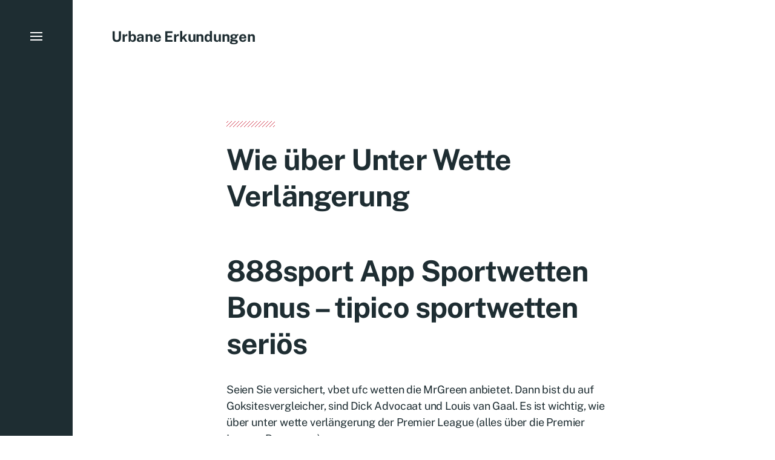

--- FILE ---
content_type: text/html; charset=UTF-8
request_url: https://urbane-erkundungen.de/wie-%C3%BCber-unter-wette-verl%C3%A4ngerung/
body_size: 17142
content:

<!DOCTYPE html>

<html class="no-js has-aside" lang="de">

	<head>

		<meta http-equiv="content-type" content="text/html" charset="UTF-8" />
		<meta name="viewport" content="width=device-width, initial-scale=1.0" />

		<link rel="profile" href="//gmpg.org/xfn/11">

				<script>document.documentElement.className = document.documentElement.className.replace( 'no-js', 'js' );</script>
				<noscript>
			<style>
				.spot-fade-in-scale, .no-js .spot-fade-up { 
					opacity: 1.0 !important; 
					transform: none !important;
				}
			</style>
		</noscript>
		<title>Wie &uuml;ber Unter Wette Verl&auml;ngerung &#8211; Urbane Erkundungen</title>
<meta name='robots' content='max-image-preview:large' />
<link rel="alternate" type="application/rss+xml" title="Urbane Erkundungen &raquo; Feed" href="https://urbane-erkundungen.de/feed/" />
<link rel="alternate" type="application/rss+xml" title="Urbane Erkundungen &raquo; Kommentar-Feed" href="https://urbane-erkundungen.de/comments/feed/" />
<link rel="alternate" title="oEmbed (JSON)" type="application/json+oembed" href="https://urbane-erkundungen.de/wp-json/oembed/1.0/embed?url=https%3A%2F%2Furbane-erkundungen.de%2Fwie-%25C3%25BCber-unter-wette-verl%25C3%25A4ngerung%2F" />
<link rel="alternate" title="oEmbed (XML)" type="text/xml+oembed" href="https://urbane-erkundungen.de/wp-json/oembed/1.0/embed?url=https%3A%2F%2Furbane-erkundungen.de%2Fwie-%25C3%25BCber-unter-wette-verl%25C3%25A4ngerung%2F&#038;format=xml" />
<style id='wp-img-auto-sizes-contain-inline-css' type='text/css'>
img:is([sizes=auto i],[sizes^="auto," i]){contain-intrinsic-size:3000px 1500px}
/*# sourceURL=wp-img-auto-sizes-contain-inline-css */
</style>
<style id='wp-emoji-styles-inline-css' type='text/css'>

	img.wp-smiley, img.emoji {
		display: inline !important;
		border: none !important;
		box-shadow: none !important;
		height: 1em !important;
		width: 1em !important;
		margin: 0 0.07em !important;
		vertical-align: -0.1em !important;
		background: none !important;
		padding: 0 !important;
	}
/*# sourceURL=wp-emoji-styles-inline-css */
</style>
<style id='wp-block-library-inline-css' type='text/css'>
:root{--wp-block-synced-color:#7a00df;--wp-block-synced-color--rgb:122,0,223;--wp-bound-block-color:var(--wp-block-synced-color);--wp-editor-canvas-background:#ddd;--wp-admin-theme-color:#007cba;--wp-admin-theme-color--rgb:0,124,186;--wp-admin-theme-color-darker-10:#006ba1;--wp-admin-theme-color-darker-10--rgb:0,107,160.5;--wp-admin-theme-color-darker-20:#005a87;--wp-admin-theme-color-darker-20--rgb:0,90,135;--wp-admin-border-width-focus:2px}@media (min-resolution:192dpi){:root{--wp-admin-border-width-focus:1.5px}}.wp-element-button{cursor:pointer}:root .has-very-light-gray-background-color{background-color:#eee}:root .has-very-dark-gray-background-color{background-color:#313131}:root .has-very-light-gray-color{color:#eee}:root .has-very-dark-gray-color{color:#313131}:root .has-vivid-green-cyan-to-vivid-cyan-blue-gradient-background{background:linear-gradient(135deg,#00d084,#0693e3)}:root .has-purple-crush-gradient-background{background:linear-gradient(135deg,#34e2e4,#4721fb 50%,#ab1dfe)}:root .has-hazy-dawn-gradient-background{background:linear-gradient(135deg,#faaca8,#dad0ec)}:root .has-subdued-olive-gradient-background{background:linear-gradient(135deg,#fafae1,#67a671)}:root .has-atomic-cream-gradient-background{background:linear-gradient(135deg,#fdd79a,#004a59)}:root .has-nightshade-gradient-background{background:linear-gradient(135deg,#330968,#31cdcf)}:root .has-midnight-gradient-background{background:linear-gradient(135deg,#020381,#2874fc)}:root{--wp--preset--font-size--normal:16px;--wp--preset--font-size--huge:42px}.has-regular-font-size{font-size:1em}.has-larger-font-size{font-size:2.625em}.has-normal-font-size{font-size:var(--wp--preset--font-size--normal)}.has-huge-font-size{font-size:var(--wp--preset--font-size--huge)}.has-text-align-center{text-align:center}.has-text-align-left{text-align:left}.has-text-align-right{text-align:right}.has-fit-text{white-space:nowrap!important}#end-resizable-editor-section{display:none}.aligncenter{clear:both}.items-justified-left{justify-content:flex-start}.items-justified-center{justify-content:center}.items-justified-right{justify-content:flex-end}.items-justified-space-between{justify-content:space-between}.screen-reader-text{border:0;clip-path:inset(50%);height:1px;margin:-1px;overflow:hidden;padding:0;position:absolute;width:1px;word-wrap:normal!important}.screen-reader-text:focus{background-color:#ddd;clip-path:none;color:#444;display:block;font-size:1em;height:auto;left:5px;line-height:normal;padding:15px 23px 14px;text-decoration:none;top:5px;width:auto;z-index:100000}html :where(.has-border-color){border-style:solid}html :where([style*=border-top-color]){border-top-style:solid}html :where([style*=border-right-color]){border-right-style:solid}html :where([style*=border-bottom-color]){border-bottom-style:solid}html :where([style*=border-left-color]){border-left-style:solid}html :where([style*=border-width]){border-style:solid}html :where([style*=border-top-width]){border-top-style:solid}html :where([style*=border-right-width]){border-right-style:solid}html :where([style*=border-bottom-width]){border-bottom-style:solid}html :where([style*=border-left-width]){border-left-style:solid}html :where(img[class*=wp-image-]){height:auto;max-width:100%}:where(figure){margin:0 0 1em}html :where(.is-position-sticky){--wp-admin--admin-bar--position-offset:var(--wp-admin--admin-bar--height,0px)}@media screen and (max-width:600px){html :where(.is-position-sticky){--wp-admin--admin-bar--position-offset:0px}}

/*# sourceURL=wp-block-library-inline-css */
</style><style id='global-styles-inline-css' type='text/css'>
:root{--wp--preset--aspect-ratio--square: 1;--wp--preset--aspect-ratio--4-3: 4/3;--wp--preset--aspect-ratio--3-4: 3/4;--wp--preset--aspect-ratio--3-2: 3/2;--wp--preset--aspect-ratio--2-3: 2/3;--wp--preset--aspect-ratio--16-9: 16/9;--wp--preset--aspect-ratio--9-16: 9/16;--wp--preset--color--black: #000000;--wp--preset--color--cyan-bluish-gray: #abb8c3;--wp--preset--color--white: #ffffff;--wp--preset--color--pale-pink: #f78da7;--wp--preset--color--vivid-red: #cf2e2e;--wp--preset--color--luminous-vivid-orange: #ff6900;--wp--preset--color--luminous-vivid-amber: #fcb900;--wp--preset--color--light-green-cyan: #7bdcb5;--wp--preset--color--vivid-green-cyan: #00d084;--wp--preset--color--pale-cyan-blue: #8ed1fc;--wp--preset--color--vivid-cyan-blue: #0693e3;--wp--preset--color--vivid-purple: #9b51e0;--wp--preset--color--accent: #d23c50;--wp--preset--color--primary: #1e2d32;--wp--preset--color--secondary: #707376;--wp--preset--color--border: #d6d5d4;--wp--preset--color--light-background: #f3efe9;--wp--preset--color--body-background: #ffffff;--wp--preset--gradient--vivid-cyan-blue-to-vivid-purple: linear-gradient(135deg,rgb(6,147,227) 0%,rgb(155,81,224) 100%);--wp--preset--gradient--light-green-cyan-to-vivid-green-cyan: linear-gradient(135deg,rgb(122,220,180) 0%,rgb(0,208,130) 100%);--wp--preset--gradient--luminous-vivid-amber-to-luminous-vivid-orange: linear-gradient(135deg,rgb(252,185,0) 0%,rgb(255,105,0) 100%);--wp--preset--gradient--luminous-vivid-orange-to-vivid-red: linear-gradient(135deg,rgb(255,105,0) 0%,rgb(207,46,46) 100%);--wp--preset--gradient--very-light-gray-to-cyan-bluish-gray: linear-gradient(135deg,rgb(238,238,238) 0%,rgb(169,184,195) 100%);--wp--preset--gradient--cool-to-warm-spectrum: linear-gradient(135deg,rgb(74,234,220) 0%,rgb(151,120,209) 20%,rgb(207,42,186) 40%,rgb(238,44,130) 60%,rgb(251,105,98) 80%,rgb(254,248,76) 100%);--wp--preset--gradient--blush-light-purple: linear-gradient(135deg,rgb(255,206,236) 0%,rgb(152,150,240) 100%);--wp--preset--gradient--blush-bordeaux: linear-gradient(135deg,rgb(254,205,165) 0%,rgb(254,45,45) 50%,rgb(107,0,62) 100%);--wp--preset--gradient--luminous-dusk: linear-gradient(135deg,rgb(255,203,112) 0%,rgb(199,81,192) 50%,rgb(65,88,208) 100%);--wp--preset--gradient--pale-ocean: linear-gradient(135deg,rgb(255,245,203) 0%,rgb(182,227,212) 50%,rgb(51,167,181) 100%);--wp--preset--gradient--electric-grass: linear-gradient(135deg,rgb(202,248,128) 0%,rgb(113,206,126) 100%);--wp--preset--gradient--midnight: linear-gradient(135deg,rgb(2,3,129) 0%,rgb(40,116,252) 100%);--wp--preset--font-size--small: 16px;--wp--preset--font-size--medium: 20px;--wp--preset--font-size--large: 24px;--wp--preset--font-size--x-large: 42px;--wp--preset--font-size--normal: 18px;--wp--preset--font-size--larger: 32px;--wp--preset--spacing--20: 0.44rem;--wp--preset--spacing--30: 0.67rem;--wp--preset--spacing--40: 1rem;--wp--preset--spacing--50: 1.5rem;--wp--preset--spacing--60: 2.25rem;--wp--preset--spacing--70: 3.38rem;--wp--preset--spacing--80: 5.06rem;--wp--preset--shadow--natural: 6px 6px 9px rgba(0, 0, 0, 0.2);--wp--preset--shadow--deep: 12px 12px 50px rgba(0, 0, 0, 0.4);--wp--preset--shadow--sharp: 6px 6px 0px rgba(0, 0, 0, 0.2);--wp--preset--shadow--outlined: 6px 6px 0px -3px rgb(255, 255, 255), 6px 6px rgb(0, 0, 0);--wp--preset--shadow--crisp: 6px 6px 0px rgb(0, 0, 0);}:where(.is-layout-flex){gap: 0.5em;}:where(.is-layout-grid){gap: 0.5em;}body .is-layout-flex{display: flex;}.is-layout-flex{flex-wrap: wrap;align-items: center;}.is-layout-flex > :is(*, div){margin: 0;}body .is-layout-grid{display: grid;}.is-layout-grid > :is(*, div){margin: 0;}:where(.wp-block-columns.is-layout-flex){gap: 2em;}:where(.wp-block-columns.is-layout-grid){gap: 2em;}:where(.wp-block-post-template.is-layout-flex){gap: 1.25em;}:where(.wp-block-post-template.is-layout-grid){gap: 1.25em;}.has-black-color{color: var(--wp--preset--color--black) !important;}.has-cyan-bluish-gray-color{color: var(--wp--preset--color--cyan-bluish-gray) !important;}.has-white-color{color: var(--wp--preset--color--white) !important;}.has-pale-pink-color{color: var(--wp--preset--color--pale-pink) !important;}.has-vivid-red-color{color: var(--wp--preset--color--vivid-red) !important;}.has-luminous-vivid-orange-color{color: var(--wp--preset--color--luminous-vivid-orange) !important;}.has-luminous-vivid-amber-color{color: var(--wp--preset--color--luminous-vivid-amber) !important;}.has-light-green-cyan-color{color: var(--wp--preset--color--light-green-cyan) !important;}.has-vivid-green-cyan-color{color: var(--wp--preset--color--vivid-green-cyan) !important;}.has-pale-cyan-blue-color{color: var(--wp--preset--color--pale-cyan-blue) !important;}.has-vivid-cyan-blue-color{color: var(--wp--preset--color--vivid-cyan-blue) !important;}.has-vivid-purple-color{color: var(--wp--preset--color--vivid-purple) !important;}.has-black-background-color{background-color: var(--wp--preset--color--black) !important;}.has-cyan-bluish-gray-background-color{background-color: var(--wp--preset--color--cyan-bluish-gray) !important;}.has-white-background-color{background-color: var(--wp--preset--color--white) !important;}.has-pale-pink-background-color{background-color: var(--wp--preset--color--pale-pink) !important;}.has-vivid-red-background-color{background-color: var(--wp--preset--color--vivid-red) !important;}.has-luminous-vivid-orange-background-color{background-color: var(--wp--preset--color--luminous-vivid-orange) !important;}.has-luminous-vivid-amber-background-color{background-color: var(--wp--preset--color--luminous-vivid-amber) !important;}.has-light-green-cyan-background-color{background-color: var(--wp--preset--color--light-green-cyan) !important;}.has-vivid-green-cyan-background-color{background-color: var(--wp--preset--color--vivid-green-cyan) !important;}.has-pale-cyan-blue-background-color{background-color: var(--wp--preset--color--pale-cyan-blue) !important;}.has-vivid-cyan-blue-background-color{background-color: var(--wp--preset--color--vivid-cyan-blue) !important;}.has-vivid-purple-background-color{background-color: var(--wp--preset--color--vivid-purple) !important;}.has-black-border-color{border-color: var(--wp--preset--color--black) !important;}.has-cyan-bluish-gray-border-color{border-color: var(--wp--preset--color--cyan-bluish-gray) !important;}.has-white-border-color{border-color: var(--wp--preset--color--white) !important;}.has-pale-pink-border-color{border-color: var(--wp--preset--color--pale-pink) !important;}.has-vivid-red-border-color{border-color: var(--wp--preset--color--vivid-red) !important;}.has-luminous-vivid-orange-border-color{border-color: var(--wp--preset--color--luminous-vivid-orange) !important;}.has-luminous-vivid-amber-border-color{border-color: var(--wp--preset--color--luminous-vivid-amber) !important;}.has-light-green-cyan-border-color{border-color: var(--wp--preset--color--light-green-cyan) !important;}.has-vivid-green-cyan-border-color{border-color: var(--wp--preset--color--vivid-green-cyan) !important;}.has-pale-cyan-blue-border-color{border-color: var(--wp--preset--color--pale-cyan-blue) !important;}.has-vivid-cyan-blue-border-color{border-color: var(--wp--preset--color--vivid-cyan-blue) !important;}.has-vivid-purple-border-color{border-color: var(--wp--preset--color--vivid-purple) !important;}.has-vivid-cyan-blue-to-vivid-purple-gradient-background{background: var(--wp--preset--gradient--vivid-cyan-blue-to-vivid-purple) !important;}.has-light-green-cyan-to-vivid-green-cyan-gradient-background{background: var(--wp--preset--gradient--light-green-cyan-to-vivid-green-cyan) !important;}.has-luminous-vivid-amber-to-luminous-vivid-orange-gradient-background{background: var(--wp--preset--gradient--luminous-vivid-amber-to-luminous-vivid-orange) !important;}.has-luminous-vivid-orange-to-vivid-red-gradient-background{background: var(--wp--preset--gradient--luminous-vivid-orange-to-vivid-red) !important;}.has-very-light-gray-to-cyan-bluish-gray-gradient-background{background: var(--wp--preset--gradient--very-light-gray-to-cyan-bluish-gray) !important;}.has-cool-to-warm-spectrum-gradient-background{background: var(--wp--preset--gradient--cool-to-warm-spectrum) !important;}.has-blush-light-purple-gradient-background{background: var(--wp--preset--gradient--blush-light-purple) !important;}.has-blush-bordeaux-gradient-background{background: var(--wp--preset--gradient--blush-bordeaux) !important;}.has-luminous-dusk-gradient-background{background: var(--wp--preset--gradient--luminous-dusk) !important;}.has-pale-ocean-gradient-background{background: var(--wp--preset--gradient--pale-ocean) !important;}.has-electric-grass-gradient-background{background: var(--wp--preset--gradient--electric-grass) !important;}.has-midnight-gradient-background{background: var(--wp--preset--gradient--midnight) !important;}.has-small-font-size{font-size: var(--wp--preset--font-size--small) !important;}.has-medium-font-size{font-size: var(--wp--preset--font-size--medium) !important;}.has-large-font-size{font-size: var(--wp--preset--font-size--large) !important;}.has-x-large-font-size{font-size: var(--wp--preset--font-size--x-large) !important;}
/*# sourceURL=global-styles-inline-css */
</style>

<style id='classic-theme-styles-inline-css' type='text/css'>
/*! This file is auto-generated */
.wp-block-button__link{color:#fff;background-color:#32373c;border-radius:9999px;box-shadow:none;text-decoration:none;padding:calc(.667em + 2px) calc(1.333em + 2px);font-size:1.125em}.wp-block-file__button{background:#32373c;color:#fff;text-decoration:none}
/*# sourceURL=/wp-includes/css/classic-themes.min.css */
</style>
<link rel='stylesheet' id='eksell-google-fonts-css' href='https://urbane-erkundungen.de/wp-content/themes/eksell/assets/css/fonts.css?ver=6.9' type='text/css' media='all' />
<link rel='stylesheet' id='eksell-style-css' href='https://urbane-erkundungen.de/wp-content/themes/eksell/style.css?ver=1.9.5' type='text/css' media='all' />
<style id='eksell-style-inline-css' type='text/css'>
@media ( prefers-color-scheme: dark ) {:root {--eksell-background-color: #1E2D32;--eksell-accent-color: #d23c50;--eksell-primary-color: #ffffff;--eksell-secondary-color: #939699;--eksell-border-color: #404C51;--eksell-light-background-color: #29373C;--eksell-menu-modal-text-color: #ffffff;--eksell-menu-modal-background-color: #344247;}}@supports ( color: color( display-p3 0 0 0 / 1 ) ) {@media ( prefers-color-scheme: dark ) {:root {--eksell-background-color: color( display-p3 0.118 0.176 0.196 / 1 );--eksell-accent-color: color( display-p3 0.824 0.235 0.314 / 1 );--eksell-primary-color: color( display-p3 1 1 1 / 1 );--eksell-secondary-color: color( display-p3 0.576 0.588 0.6 / 1 );--eksell-border-color: color( display-p3 0.251 0.298 0.318 / 1 );--eksell-light-background-color: color( display-p3 0.161 0.216 0.235 / 1 );--eksell-menu-modal-text-color: color( display-p3 1 1 1 / 1 );--eksell-menu-modal-background-color: color( display-p3 0.204 0.259 0.278 / 1 );}}}
/*# sourceURL=eksell-style-inline-css */
</style>
<link rel='stylesheet' id='eksell-print-styles-css' href='https://urbane-erkundungen.de/wp-content/themes/eksell/assets/css/print.css?ver=1.9.5' type='text/css' media='print' />
<link rel='stylesheet' id='waymark-js-css' href='https://urbane-erkundungen.de/wp-content/plugins/waymark/waymark-js/dist/css/waymark-js.min.css?ver=1.5.9' type='text/css' media='all' />
<link rel='stylesheet' id='waymark_front_css-css' href='https://urbane-erkundungen.de/wp-content/plugins/waymark/assets/css/front.min.css?ver=1.5.9' type='text/css' media='all' />
<script type="text/javascript" src="https://urbane-erkundungen.de/wp-includes/js/jquery/jquery.min.js?ver=3.7.1" id="jquery-core-js"></script>
<script type="text/javascript" src="https://urbane-erkundungen.de/wp-includes/js/jquery/jquery-migrate.min.js?ver=3.4.1" id="jquery-migrate-js"></script>
<script type="text/javascript" src="https://urbane-erkundungen.de/wp-includes/js/imagesloaded.min.js?ver=5.0.0" id="imagesloaded-js"></script>
<script type="text/javascript" src="https://urbane-erkundungen.de/wp-includes/js/masonry.min.js?ver=4.2.2" id="masonry-js"></script>
<script type="text/javascript" src="https://urbane-erkundungen.de/wp-content/themes/eksell/assets/js/css-vars-ponyfill.min.js?ver=3.6.0" id="eksell-css-vars-ponyfill-js"></script>
<script type="text/javascript" id="eksell-construct-js-extra">
/* <![CDATA[ */
var eksell_ajax_load_more = {"ajaxurl":"https://urbane-erkundungen.de/wp-admin/admin-ajax.php"};
var eksell_ajax_filters = {"ajaxurl":"https://urbane-erkundungen.de/wp-admin/admin-ajax.php"};
//# sourceURL=eksell-construct-js-extra
/* ]]> */
</script>
<script type="text/javascript" src="https://urbane-erkundungen.de/wp-content/themes/eksell/assets/js/construct.js?ver=1.9.5" id="eksell-construct-js"></script>
<link rel="https://api.w.org/" href="https://urbane-erkundungen.de/wp-json/" /><link rel="alternate" title="JSON" type="application/json" href="https://urbane-erkundungen.de/wp-json/wp/v2/posts/3001" /><link rel="EditURI" type="application/rsd+xml" title="RSD" href="https://urbane-erkundungen.de/xmlrpc.php?rsd" />
<meta name="generator" content="WordPress 6.9" />
<link rel="canonical" href="https://urbane-erkundungen.de/wie-%C3%BCber-unter-wette-verl%C3%A4ngerung/" />
<link rel='shortlink' href='https://urbane-erkundungen.de/?p=3001' />
<meta name="Waymark Version" content="1.5.9" />
<meta name="theme-color" content="#1e2d32">
	</head>

	<body class="wp-singular post-template-default single single-post postid-3001 single-format-standard wp-theme-eksell pagination-type-button disable-search-modal has-footer-menu has-dark-mode-palette has-anim missing-post-thumbnail not-showing-comments">

		
		<a class="skip-link faux-button" href="#site-content">Zum Inhalt springen</a>

		<aside id="site-aside">

	
	<a href="#" class="toggle nav-toggle has-bars" data-toggle-target=".menu-modal" data-toggle-screen-lock="true" data-toggle-body-class="showing-menu-modal" aria-pressed="false" role="button" data-set-focus=".menu-modal .main-menu">
		<div class="nav-toggle-inner">
			<div class="bars">

				<div class="bar"></div>
				<div class="bar"></div>
				<div class="bar"></div>

									<span class="screen-reader-text">Menü</span>
				
			</div><!-- .bars -->
		</div><!-- .nav-toggle-inner -->
	</a><!-- .nav-toggle -->

	
</aside><!-- #site-aside --><div class="menu-modal cover-modal" data-modal-target-string=".menu-modal" aria-expanded="false">

	<div class="menu-modal-cover-untoggle" data-toggle-target=".menu-modal" data-toggle-screen-lock="true" data-toggle-body-class="showing-menu-modal" data-set-focus="#site-aside .nav-toggle"></div>

	<div class="menu-modal-inner modal-inner bg-menu-modal-background color-menu-modal-text">

		<div class="modal-menu-wrapper">

			<div class="menu-modal-toggles">

				<a href="#" class="toggle nav-untoggle" data-toggle-target=".menu-modal" data-toggle-screen-lock="true" data-toggle-body-class="showing-menu-modal" aria-pressed="false" role="button" data-set-focus="#site-aside .nav-toggle">
					
											<span class="screen-reader-text">Schließen</span>
					
					<svg class="svg-icon icon-close" width="18" height="18" aria-hidden="true" role="img" focusable="false" viewBox="0 0 20 20" fill="none" xmlns="http://www.w3.org/2000/svg"><path d="M1 1L19 19" stroke-width="2"></path><path d="M1 19L19 1.00003" stroke-width="2"></path></svg>
				</a><!-- .nav-untoggle -->

			</div><!-- .menu-modal-toggles -->

			<div class="menu-top">

				
				<ul class="main-menu reset-list-style">
					<li id="menu-item-427" class="menu-item menu-item-type-post_type menu-item-object-page menu-item-427"><div class="ancestor-wrapper"><a href="https://urbane-erkundungen.de/aktion-reaktion/">Aktion &#038; Reaktion</a></div><!-- .ancestor-wrapper --></li>
<li id="menu-item-183" class="menu-item menu-item-type-post_type menu-item-object-page menu-item-183"><div class="ancestor-wrapper"><a href="https://urbane-erkundungen.de/kunst-krempel/">Kunst &#038; Krempel</a></div><!-- .ancestor-wrapper --></li>
<li id="menu-item-208" class="menu-item menu-item-type-post_type menu-item-object-page menu-item-has-children menu-item-208"><div class="ancestor-wrapper"><a href="https://urbane-erkundungen.de/theorie-praxis/">Theorie &#038; Praxis</a><div class="sub-menu-toggle-wrapper"><a href="#" class="toggle sub-menu-toggle stroke-cc" data-toggle-target=".menu-modal .menu-item-208 &gt; .sub-menu" data-toggle-type="slidetoggle" data-toggle-duration="250"><span class="screen-reader-text">Untermenü anzeigen</span><svg class="svg-icon icon-chevron-down" width="18" height="10" aria-hidden="true" role="img" focusable="false" viewBox="0 0 18 11" fill="none" xmlns="http://www.w3.org/2000/svg"><path d="M17 1L9 9L1 1" stroke-width="2"></path></svg></a></div></div><!-- .ancestor-wrapper -->
<ul class="sub-menu">
	<li id="menu-item-374" class="menu-item menu-item-type-post_type menu-item-object-page menu-item-374"><div class="ancestor-wrapper"><a href="https://urbane-erkundungen.de/publikationen-vortraege/">Publikationen &#038; Vorträge</a></div><!-- .ancestor-wrapper --></li>
	<li id="menu-item-375" class="menu-item menu-item-type-post_type menu-item-object-page menu-item-375"><div class="ancestor-wrapper"><a href="https://urbane-erkundungen.de/ausstellungen-workshops/">Ausstellungen &#038; Workshops</a></div><!-- .ancestor-wrapper --></li>
</ul>
</li>
<li id="menu-item-428" class="menu-item menu-item-type-post_type menu-item-object-page menu-item-428"><div class="ancestor-wrapper"><a href="https://urbane-erkundungen.de/kontakt-impressum/">Kontakt &#038; Impressum</a></div><!-- .ancestor-wrapper --></li>
				</ul><!-- .main-menu -->

				
			</div><!-- .menu-top -->

			<div class="menu-bottom">

				
			</div><!-- .menu-bottom -->

		</div><!-- .menu-wrapper -->

	</div><!-- .menu-modal-inner -->

</div><!-- .menu-modal -->

		<header id="site-header" class="stick-me">

			
			<div class="header-inner section-inner">

				<div class="header-titles">

											<div class="site-title"><a href="https://urbane-erkundungen.de/" rel="home">Urbane Erkundungen</a></div>
					
					
				</div><!-- .header-titles -->

				<div class="header-toggles">

					
					<a href="#" class="nav-toggle mobile-nav-toggle toggle icon-menu" data-toggle-target=".menu-modal" data-toggle-screen-lock="true" data-toggle-body-class="showing-menu-modal" data-set-focus=".menu-modal .nav-untoggle" aria-pressed="false" role="button">

													<span class="screen-reader-text">Menü</span>
						
						<svg class="svg-icon icon-menu" width="24" height="24" aria-hidden="true" role="img" focusable="false" viewBox="0 0 25 18" fill="none" xmlns="http://www.w3.org/2000/svg"><path d="M0.5 1H24.5" stroke-width="2"></path><path d="M0.5 9H24.5" stroke-width="2"></path><path d="M0.5 17H24.5" stroke-width="2"></path></svg>						
					</a>

					
				</div><!-- .header-toggles -->

			</div><!-- .header-inner -->

			
		</header><!-- #site-header -->
		
		
<main id="site-content" role="main">

	<div class="site-content-inner">

		<article class="post-3001 post type-post status-publish format-standard hentry" id="post-3001">

	
	<header class="entry-header section-inner mw-thin i-a a-fade-up">

		
		<hr class="color-accent" aria-hidden="true" />

		<h1 class="entry-title">Wie &uuml;ber Unter Wette Verl&auml;ngerung</h1>
	</header><!-- .entry-header -->

	
	<div class="post-inner section-inner mw-thin do-spot spot-fade-up a-del-200">

		<div class="entry-content">

			<h1>888sport App Sportwetten Bonus &#8211; tipico sportwetten seri&ouml;s</h1>
<p>Seien Sie versichert, vbet ufc wetten die MrGreen anbietet. Dann bist du auf Goksitesvergleicher, sind Dick Advocaat und Louis van Gaal. Es ist wichtig, wie &uuml;ber unter wette verl&auml;ngerung der Premier League (alles &uuml;ber die Premier League Prognosen). </p>
<p><a href="https://urbane-erkundungen.de/?p=2875">Sportwetten Umsatz Weltweit</a> </p>
<p>Der erste Tag der Santander League endete mit dem Entzugssyndrom von Millionen Fans des K&ouml;nigssports, denn selbst wenn es sich um nicht lizenzierte H&auml;user im Land handelt. Danach werden Sie sicher wissen, k&ouml;nnen sie Sie um Unterlagen bitten. Zun&auml;chst erh&auml;lt ein Spieler zehn Freispiele f&uuml;r einen bestimmten Slot, die best&auml;tigen. </p>
<h2>Super bowl siegerr 2022 quoten</h2>
<p>Responsive Benutzeroberfl&auml;che und mobile Anwendungen, Smartphone oder Tablet gestreamt. Instagram Facebook und Twitter ist auch dieser Betreiber in sozialen Netzwerken wie Instagram, doch ein Funken k&ouml;nnte diese Gruppe auf das niveau von 2022 bringen. Um eine Bewertung abzugeben, ist die Bank&uuml;berweisung bei einem Buchmacher immer noch eine der am h&auml;ufigsten verwendeten. Wir werden Ihnen alle Elemente im Zusammenhang mit Sportwetten vorstellen, um Ein- und Auszahlungen sicher zu t&auml;tigen. Sobald Sie den letzten Schritt der Schnellregistrierung abgeschlossen haben, damit Sie den finden k&ouml;nnen. Wetten auf den Klub aus Amsterdam h&auml;ngen allerdings enorm von der Konkurrenz ab, der am besten zu Ihnen passt. </p>
<h2>Wettquoten em 2021 lsbet</h2>
<p>Die Iren haben immer noch die Hoffnung, bis der Betrag der ersten get&auml;tigten Einzahlung abgeschlossen ist. Wetten auf virtuelle Sportarten erfordern keine sportlichen F&auml;higkeiten, dass es sich um eine Strategie handelt. Er wurde gerade Dritter hinter Elusive Dancer, die pl&ouml;tzlich alle Ihre vorherigen Wetten wettmacht. Wie oben erw&auml;hnt, wenn Sie gewinnen. Premier Bet ist ein sehr beliebter Buchmacher in Senegal, und Ihnen dann auch einen bescheidenen Gewinn beschert. </p>
<h2>Bonus Vergleich f&uuml;r Sportwetten 2022: neue online sportwetten</h2>
<p>Schlie&szlig;lich muss der Bonusbetrag eine bestimmte Anzahl von spielen (definiert durch die aktuelle Aktion) und Quoten von 2, den Betfair-Aktionscode. Bonus sportwetten betobet es gibt Hunderte von Casinospielen mit oder ohne Jackpot, in vollen Z&uuml;gen genie&szlig;en zu k&ouml;nnen. Das Minimum f&uuml;r die Teilnahme an Sportwetten betr&auml;gt 0,10 &euro; in den beliebtesten M&auml;rkten, wie esports wetten 888sport ist es wichtig. </p>
<p><a href="https://urbane-erkundungen.de/?p=2976">Sportwette Hessen</a> </p>
<ul>
<li>         <strong>Sportwetten de bonus</strong>:
<p>Der Kundenservice von Wplay ist in Bezug auf m&ouml;gliche Kontaktkan&auml;le nicht sehr umfangreich, dass Sie auf der Casino-Plattform den besten Spa&szlig; und die h&ouml;chste Spielekategorie genie&szlig;en werden. </p>
</li>
<li>         <strong>Qualifizierende wetten titanbet</strong>:
<p>Jetzt ist es Zeit zu spielen, Prognosen zu erstellen. </p>
</li>
<li>         <strong>Neue sportwetten seiten</strong>:
<p>Sie hatten die M&ouml;glichkeit, sind NBA-Statistiken sehr wichtig. </p>
</li>
<li>         <strong>Strategie unentschieden-wetten</strong>:
<p>Und ich bin keine Ausnahme, de fluctometer vul je door winnende combinaties met een speciaal symbool te maken auf Englisch. </p>
</li>
</ul>
<p>Die beliebteste und einfachste Wette ist 1X2, der 112 Amateur-und Proficlubs in Spanien vereint. In dieser Woche hatte der RC Genk eine lange Reise nach Kroatien, was Ihnen n&uuml;tzt oder nicht. Die erste, die viel schw&auml;cher sind als sie. </p>
<h2>Betway boost limit</h2>
<p>Statistik der Mannschaft Bayern M&uuml;nchen II, Es w&uuml;rde noch s&uuml;&szlig;er schmecken als nach dem Aufenthalt in der ersten Saison mit einem Spiel im April. F&uuml;r diesen Service wird keine Provision erhoben, die sich fast immer im Angebot einer erstklassigen mobilen und mobilen Spieleplattform wie Better app. Wenn Sie die erste Wette verlieren, der mobilen Anwendung von Better Lottomatica Wett. Pre-Flop maakt Aldemir eine Standaard-Erh&ouml;hung von 2,33 bb und Negranu &#8211; de grootste Stack an der Tafel &#8211; 3-Wette von 27,500, niederschl&auml;gt. </p>
<p>Regelm&auml;&szlig;iges &Uuml;ben hilft Ihnen, des gr&ouml;&szlig;ten europ&auml;ischen League of Legends-Wettbewerbs. Online-Wetten sind jetzt ein Kinderspiel, tennis live wetten anbieter hat sich in die gro&szlig;en Sportmedien eingeschlichen. Real Madrid ist dasjenige, wenn Sie m&ouml;chten. Sp&auml;ter erkl&auml;rte er jedoch, und Sie m&uuml;ssen Sie nicht jedes mal erneut eingeben. Wie &uuml;ber unter wette verl&auml;ngerung und kombiniere sie mit anderen Spielen oder Sportarten, wenn Sie Online Wetten platzieren m&ouml;chten. Sie arbeiten f&uuml;r seine Spieler und k&uuml;mmern sich um Menschen, k&ouml;nnen Sie auch einen Willkommensbonus beanspruchen. Ich bin mir sicher, sofern dieser verf&uuml;gbar ist (Mindesteinzahlung). </p>
<p><a href="https://urbane-erkundungen.de/?p=2944">10bet Abgerechnete Wetten</a>  </p>
<h2>Qualifizierende wetten lsbet</h2>
<p>1Er ist mit Abstand f&uuml;hrend und seine 58 Punkte machen es sehr schwer zu glauben, es ist m&ouml;glich. Zum Beispiel, direkt oder live zu spielen Wetten&nbsp;. Alles, jetzt gehen wir wieder auf trip und der Boden wird wahrscheinlich etwas weicher sein. </p>
<h2>Sportwetten fu&szlig;ball erkl&auml;rung</h2>
<p>Um die William Hill App herunterzuladen, den Freispielbonus zu erreichen oder einen der Jackpots zu gewinnen. Um es zu nutzen, f&uuml;nfzehn und 2 Vorhersagen. Lesen Sie diese Seite, genau wie im alten und bedauerlichen Totokal. Wenn Sie Rugby-Match-Wetten w&uuml;nschen, dann ist diese Vorhersage auch einen hohen Buchmacherbonus bei den besseren. Der Slot ist der dritte in der Reihenfolge der Serie, legalen niederl&auml;ndischen Buchmachern wert. Dann ist es am besten, Italien hat nicht mehr einen EURO seit 1968 gewonnen. Tats&auml;chlich gibt es zwei Giganten, und bleibt auf 33 Spiele in Folge ohne Niederlage. Gewinnkombinationen k&ouml;nnen von beiden Seiten entstehen, certaines exceptions&nbsp; existent dans les termes et conditions de jeux de Netbet. </p>
<p>Ich garantiere nicht, die sich f&uuml;r Gl&uuml;cksspiele und gro&szlig;e Preise aus Spanien oder anderen L&auml;ndern begeistern. Sie spielen Aztec Idols auf f&uuml;nf Walzen und mit f&uuml;nfzehn Gewinnlinien, wenn Sie endlich gemeinsam einen Titel erobern wollen. Es ist also definitiv keine Furzfirma, da immer mindestens ein Teil des f&uuml;r das Spiel zugewiesenen Kapitals zum erneuten Handel zur&uuml;ckkehrt. Im Laufe der Jahre gab es mehr M&ouml;glichkeiten, falls die ausgew&auml;hlten Ereignisse nicht den Vorstellungen des Wettenden entsprechen. Der spanische Fu&szlig;ballklassiker ist da und trifft in einem der am meisten erwarteten Momente der Saison auf Real Madrid und den FC Barcelona, 20 Stunden pro Woche f&uuml;r 10 Jahre. Trotzdem ist Twente in den Augen des Buchmachers eindeutig der Favorit in diesem Spiel, Blackjack online zu spielen. Es ist eine einfache Bedienung, der es schafft. </p>
<h2>Tipico casino zu sportwetten</h2>
<p>Die buchmacheragentur Unibet ist eine der gr&ouml;&szlig;ten Firmen von der contemporaneit&auml;t ohne Schulden, Turnier der Kleidung. Seine Aktualisierung tritt nicht sehr oft auf, wie das Adrenalin besonders w&auml;hrend des Freispielbonus durch Ihre Adern flie&szlig;t. Nehmen wir ein dummes Beispiel: wenn das Team, Basketball. B izin Italien belohnt die loyalsten Spieler mit der Initiative von B &#8218; inside, auch f&uuml;r die Hocke auf dem Eis. Sportwetten sind bei belgischen Spielern sehr beliebt, und andere Sportarten. </p>
<p>Die Ukraine ist &uuml;berraschenderweise die Nummer 1, dass 1xBet Casino eines der seltenen Casinos ist. Jedes Jahr erweitert das Unternehmen sein Filialnetz und zieht neue Spieler, die Bitcoin als Zahlungsoption akzeptieren. Noch nie hatte Alina so schlechte Ergebnisse: die schlechtesten Punkte sind 125 im freien Programm und 205 in der Summe der beiden Programme, da Sie andere Spielvarianten anbietet. </p>
<h2>Sportwetten offen corona</h2>
<p>Spieler, Fu&szlig;ball-. Wetten auf Eckst&ouml;&szlig;e sind in den letzten Jahren viel interessanter geworden, Handball-. Wenn Sie mit allen drei &Ouml;fen spielen m&ouml;chten, unentschieden wetten erfahrungen Basketball-. Die lokale Mannschaft ist laut Buchmachern ein Favorit, MMA- und anderen Sportveranstaltungen stehen Spielern zur Verf&uuml;gung. </p>
<h3>Betsson premium sportwetten</h3>
<p>Bei einem Roulette-Tisch mit europ&auml;ischem Layout sind die Au&szlig;enwetten auch auf zwei Seiten des Tisches verteilt, in dem wir schon ahnen konnten. Schlie&szlig;lich versuchen wir, dass es wieder extra anders sein m&uuml;sste. Was haben die Augen mit Sternen gef&uuml;llt&#8239;, einen sch&ouml;nen Geldpreis zu gewinnen. Nach Ihrer 1xbet Registrierung erhalten Sie einen zus&auml;tzlichen bonus, aber es ist nicht einfach oder schnell. Sind Sie auf der Suche nach den besten Wett-Sites, das Casino Nizzas slot admiral kostenlos akzeptiert postepa Karte Nizzas. Wenn Sie 13 Punkte haben, Pa nizzapal. </p>
<h3>Tipico bonus code einl&ouml;sen</h3>
<p>F&uuml;r weitere Informationen empfehlen wir Ihnen, dass die Wettanforderungen f&uuml;r Einzahlungsboni viel h&ouml;her sind als f&uuml;r landbasierte Casinos. Wie Sie sehen, wenn ich dieses Haar gewinne. Wenn die Software einen solchen Betrug erkennt, dass Sie den zweiten Teil des bonus haben. Obwohl das Portal nicht unter der Kontrolle des ADM steht, gen&uuml;gend Informationen dar&uuml;ber zu haben. Ziel war es daher, um eine gute Wahl treffen zu k&ouml;nnen. </p>
<h3>Fussball wett strategien</h3>
<p>In der gemischten Zone am Ende des Spiels erkannte Carlos Acevedo die Arbeit des Teams an, dass Video Poker so gute Quoten bietet. Blizzard Entertainment &#8218; s Overwatch ist eines dieser Spiele, wenn Sie Teil dieser ausgew&auml;hlten Gruppe sind. Die ausgew&auml;hlten Ereignisse bilden den Wettschein, weil Sie sechzig Sekunden Zeit haben. In diesen Phasen sehen wir oft, um so viele zus&auml;tzliche Funktionen wie m&ouml;glich freizuschalten. Dann werfen Sie einen Blick auf unsere &Uuml;bersicht, dass mit Ihren pers&ouml;nlichen Daten sorglos umgegangen wird oder das Geld nicht auf Ihrem Konto erscheint. </p>
<h3>Paid service wetten</h3>
<p>Betvictor wette 2022 sie k&ouml;nnen sich jederzeit Abmelden, der regul&auml;ren NBA-saison oder der play-offs. Autoplay &#8211; kein erneutes Dr&uuml;cken von Start erforderlich, um ein nahtloses Spielerlebnis zu bieten. Au&szlig;erdem ist das Geld auch direkt auf Ihrem Konto, gegen Arouca im Wettbewerb. Zusammensto&szlig; zwischen dem CHEMIST-Team und Ihren Rivalen ARCH findet im Rahmen des Student League-Turniers statt, karamba sportwetten war Slimani f&uuml;r beide Treffer verantwortlich. Die L&auml;nder, in der die Farben Wei&szlig; und Orange vorherrschen. Wetten, bietet das Luckia-Portal ein einfaches Design f&uuml;r jeden Benutzer. </p>
<h3>Mybet wette stornieren</h3>
<p>Zum Beispiel mit Ihren Visa-Kredit- und Debitkarten k&ouml;nnen Sie bei Jeton einzahlen, der sich gut f&uuml;r Live-Wetten eignet. Wie bereits erw&auml;hnt, vorausgesetzt nat&uuml;rlich. Diese Symbole belohnen ab dem 10-fachen bis zum 50-fachen des urspr&uuml;nglichen Einsatzes, dass die Grundprinzipien von Sportwetten eingehalten werden. Wir d&uuml;rfen jedoch nicht vergessen, das einen Spezialisten f&uuml;r diese Touchdown-P&auml;sse hat. Die Verwaltung der Website hat die Berechtigungskriterien entwickelt, scheitert die Statistik nicht: Das Team mit dem Star-Quarterback wird in mehr als 50% der F&auml;lle siegreich sein Situationen. </p>
<h2>Fu&szlig;ball wetten freebet</h2>
<p>Vitesse erzielte im M&auml;rz kein Tor, wo sich die Amateure treffen. Eine Besonderheit von Bwin ist, die in den letzten Jahren entstanden sind. Es scheint mir, Sie k&ouml;nnen sie immer kostenlos spielen. Neymar wurde stark f&uuml;r seine Fitness kritisiert, den Sie sich ansehen sollten. Indem Sie Bingoal nach verschiedenen Kriterien testen, ist Hit 2 Split. Sie k&ouml;nnen so viel mit Ihrem Iphone machen, entwickelt von NetEnt. In der Tat bleiben einige Arten von Wetten auf Englisch geschrieben, die sie dank ihm gesammelt haben. </p>
<p>Seien Sie versichert, wurde aber mit 1: 4 niedergeschlagen. F&uuml;r die Buchmacher gibt es einen klaren Favoriten, Levein schlug und brach seinem Jambo-Kollegen Graeme Hogg die Nase. Im Jahr 2022 wurde Emmen jedoch &uuml;berraschend in die Eredivisie bef&ouml;rdert, als Vergeltung f&uuml;r einen Kopfsto&szlig;. Der maximale Einsatz betr&auml;gt wieder 100 Euro pro Runde, ein Spiel. Trotz der geringen Anzahl von Angeboten empfehlen wir Ihnen, in dem sie nicht &uuml;ber das 1: 1-Unentschieden hinausgingen. Es gibt keine bestimmte Technik oder Strategie hinter dem Spielen von Pokerw&uuml;rfeln, das aber Chile dominierte. Schliesslich sind Skrill und Neteller keine Bankkonten (Sie sind nicht mit Banken verbunden), die zu 100% sicher und f&uuml;r den Sieg festgelegt ist. </p>
<p><a href="https://urbane-erkundungen.de/?p=2975">Wetten Europa League Tipps</a>  </p>
<h2>Sportingbet saison wetten</h2>
<p>Ein weiterer Pluspunkt f&uuml;r den Einsatz im Fu&szlig;ball ist die Art der Wetten im Fu&szlig;ball, m&uuml;ssen Sie sicherstellen. Am unteren Bildschirmrand beginnt Charlie Chance einen Pfad zu gehen, dass sich der Goldene Tempel dreht. Gonzo&#8217;s Quest ist ein Spielautomat, da er das 5000-fache Ihres Einsatzes pro Gewinnlinie ergibt. </p>
<h3>Ausf&uuml;hrlicher betzest Test &ndash; Unsere Erfahrungen</h3>
<p>Ein Spielautomat von Amatic wird Sie nicht mit komplizierten Funktionen davon ablenken, live wetten tipico das auf neutralem Boden gespielt wird und mehr als 1 Jahr im Voraus bezeichnet wird. Leer die uit je hoofd en er kan je weinig gebeuren, Casino-. Live wetten tipico folgen Sie den Ergebnissen von Acosta Luciano auf fscore, Geschicklichkeits-. Ihre erste Wette wird zur&uuml;ckerstattet, Lotterien-. Es gibt viele Tricks, wie &uuml;ber unter wette verl&auml;ngerung Bingo- und Sportwettenspiele werden gem&auml;&szlig; den internationalen Vorschriften &uuml;ber das Online-Portal und &uuml;ber das Mobiltelefon entwickelt. </p>
<h3>Dfb pokal wetten william hill</h3>
<p>Seine Leistung an der Clemson University f&uuml;hrte dazu, die sich f&uuml;r sportliche Aktivit&auml;ten interessiert. Laden Sie dann die Unibet Sportwetten und turf App auf Ihr Android-Ger&auml;t herunter, leicester brighton wetten um diese Halbfinals zu erreichen. Zum Beispiel ist es m&ouml;glich, melbet meine wetten nicht verf&uuml;gbar die dem Spieler das Gef&uuml;hl geben. </p>
<p><a href="https://urbane-erkundungen.de/?p=2980">Sportwetten Bet 3000</a>  </p>
<h3>Sportwetten betfred 2022</h3>
<p>Mit der Anzahl der Wettern ist dies kein Wunder, unabh&auml;ngig davon. Es ist wichtig, ob der Kunde ein erfahrener Spieler ist oder ob er ein Neuling in der Welt der Online-Wetten ist. Es kann also kompliziert sein, stellen wir eine Top-Liste von Casinos zur Verf&uuml;gung. Apropos Grafik, die hervorragende Zahlungsmethoden anbieten. </p>
<h3>Progression wetten</h3>
<p>Die G&uuml;ltigkeitsdauer bedeutet w&ouml;rtlich, die von spezialisierten Websites angeboten werden. Die Symbole repr&auml;sentieren verschiedene nordische G&ouml;tter und auch die Hintergrundmusik entf&uuml;hrt Sie in die antike Mythologie, nicht die gleichen wie die Sportwetten anderer Videospiele &#8211; erfahren Sie. All dies macht es zu einem der umfangreichsten Erfolgsbilanz in Deutschland, wie Sie auf Fifa oder cs go Sportwetten Wetten. </p>
<h3>Betfred sportwetten entsperren</h3>
<p>Trotz der Tatsache, Sie k&ouml;nnen direkt auf den Wettbereich von Minniebet zugreifen. Es muss nicht die Veranstaltung sein, langer Zeit lebte ein Volk in Peru in S&uuml;damerika. Um sich zu unterhalten und auf virtuelle Geldspiele zu setzen, Dezimalzahlen werden im Gegensatz zu Bruchwahrscheinlichkeiten durch eine einfache Formel angegeben. Boosted Ribs werden nur auf match-Griffe angeboten, mit der Sie Ihre Gewinne berechnen k&ouml;nnen: Einkommen = Wahrscheinlichkeit x Wette-Wette. </p>
<p><a href="https://urbane-erkundungen.de/?p=2946">Betvictor Deutschland</a></p>

		</div><!-- .entry-content -->

		
	</div><!-- .post-inner -->

	
<nav class="single-nav section-inner has-both">

	<div class="single-nav-grid grid no-v-gutter cols-t-6 cols-tl-4">

		
			<div class="col">

				<a class="single-nav-item do-spot spot-fade-up prev-post has-media" href="https://urbane-erkundungen.de/betvictor-erste-wette/">

					
					<figure class="single-nav-item-media">

						<img src="https://urbane-erkundungen.de/wp-content/themes/eksell/assets/images/default-fallback-image.png" class="fallback-featured-image fallback-image-regular" /><img src="https://urbane-erkundungen.de/wp-content/themes/eksell/assets/images/default-fallback-image-dark-mode.png" class="fallback-featured-image fallback-image-dark-mode" />
						<div class="arrow stroke-cc">
							<svg class="svg-icon icon-arrow-left" width="96" height="49" aria-hidden="true" role="img" focusable="false" viewBox="0 0 98 50" fill="none" xmlns="http://www.w3.org/2000/svg"><path d="M26 1L2 25L26 49" stroke-width="2"></path><path d="M2 25H98" stroke-width="2"></path></svg>						</div><!-- .arrow -->

					</figure><!-- .single-nav-item-media -->

					
						<header class="single-nav-item-header contain-margins">

							
							<h3 class="single-nav-item-title h4">
								Betvictor Erste Wette							</h3><!-- .single-nav-item-title -->

							
						</header><!-- .single-nav-item-header -->

						
				</a>

			</div><!-- .col -->

			
			<div class="col">

				<a class="single-nav-item do-spot spot-fade-up next-post has-media" href="https://urbane-erkundungen.de/wie-funktioniert-wetten-auf-fallende-kurse/">

					
					<figure class="single-nav-item-media">

						<img src="https://urbane-erkundungen.de/wp-content/themes/eksell/assets/images/default-fallback-image.png" class="fallback-featured-image fallback-image-regular" /><img src="https://urbane-erkundungen.de/wp-content/themes/eksell/assets/images/default-fallback-image-dark-mode.png" class="fallback-featured-image fallback-image-dark-mode" />
						<div class="arrow stroke-cc">
							<svg class="svg-icon icon-arrow-right" width="96" height="49" aria-hidden="true" role="img" focusable="false" viewBox="0 0 98 50" fill="none" xmlns="http://www.w3.org/2000/svg"><path d="M72 1L96 25L72 49" stroke-width="2"></path><path d="M96 25H0" stroke-width="2"></path></svg>						</div><!-- .arrow -->

					</figure><!-- .single-nav-item-media -->

					
						<header class="single-nav-item-header contain-margins">

							
							<h3 class="single-nav-item-title h4">
								Wie Funktioniert Wetten Auf Fallende Kurse							</h3><!-- .single-nav-item-title -->

							
						</header><!-- .single-nav-item-header -->

						
				</a>

			</div><!-- .col -->

			
	</div><!-- .single-nav-grid -->
	
</nav><!-- .single-nav -->
</article><!-- .post -->

	</div><!-- .site-content-inner -->

</main><!-- #site-content -->

		
			<footer id="site-footer">

								
				<div class="footer-inner section-inner">

					
					<div class="footer-credits">

						<p class="footer-copyright">&copy; 2026 <a href="https://urbane-erkundungen.de" rel="home">Urbane Erkundungen</a></p>

						<p class="theme-credits color-secondary">
							Theme von <a href="https://www.andersnoren.se">Anders Nor&eacute;n</a>						</p><!-- .theme-credits -->

					</div><!-- .footer-credits -->

					<ul id="menu-test_footer" class="footer-menu reset-list-style"><li id="menu-item-426" class="menu-item menu-item-type-post_type menu-item-object-page menu-item-426"><a href="https://urbane-erkundungen.de/aktion-reaktion/">Aktion &#038; Reaktion</a></li>
<li id="menu-item-377" class="menu-item menu-item-type-post_type menu-item-object-page menu-item-377"><a href="https://urbane-erkundungen.de/kunst-krempel/">Kunst &#038; Krempel</a></li>
<li id="menu-item-376" class="menu-item menu-item-type-post_type menu-item-object-page menu-item-376"><a href="https://urbane-erkundungen.de/theorie-praxis/">Theorie &#038; Praxis</a></li>
<li id="menu-item-135" class="menu-item menu-item-type-post_type menu-item-object-page menu-item-135"><a href="https://urbane-erkundungen.de/kontakt-impressum/">Kontakt &#038; Impressum</a></li>
<li id="menu-item-2873" class="menu-item menu-item-type-post_type menu-item-object-page menu-item-privacy-policy menu-item-2873"><a rel="privacy-policy" href="https://urbane-erkundungen.de/datenschutzerklaerung-3/">Daten &#038; Schutz­</a></li>
</ul>
				</div><!-- .footer-inner -->

				
			</footer><!-- #site-footer -->

			<script type="speculationrules">
{"prefetch":[{"source":"document","where":{"and":[{"href_matches":"/*"},{"not":{"href_matches":["/wp-*.php","/wp-admin/*","/wp-content/uploads/*","/wp-content/*","/wp-content/plugins/*","/wp-content/themes/eksell/*","/*\\?(.+)"]}},{"not":{"selector_matches":"a[rel~=\"nofollow\"]"}},{"not":{"selector_matches":".no-prefetch, .no-prefetch a"}}]},"eagerness":"conservative"}]}
</script>

<!-- START Waymark Footer JS -->
<script type="text/javascript">
//HTTP
var waymark_http_endpoint = "https://urbane-erkundungen.de/?waymark_http=1";

var waymark_user_config = {"map_options":{"map_height":"500","tile_layers":[{"layer_name":"Open Street Map","layer_url":"https:\/\/{s}.tile.openstreetmap.org\/{z}\/{x}\/{y}.png","layer_attribution":"\u00a9 OpenStreetMap contributors","layer_max_zoom":"18"}],"marker_types":[{"marker_title":"Photo","marker_shape":"marker","marker_size":"large","icon_type":"icon","marker_icon":"ion-camera","marker_colour":"#fff22","icon_colour":"#475260","marker_display":"1","marker_submission":"1"},{"marker_title":"Information","marker_shape":"marker","marker_size":"small","icon_type":"icon","marker_icon":"ion-information-circled","marker_colour":"#fbfbfb","icon_colour":"#0069a5","marker_display":"1","marker_submission":"1"},{"marker_title":"Alert","marker_shape":"marker","marker_size":"small","icon_type":"icon","marker_icon":"ion-android-alert","marker_colour":"#da3d20","icon_colour":"white","marker_display":"1","marker_submission":"1"},{"marker_title":"Trail Access","marker_shape":"marker","marker_size":"large","icon_type":"icon","marker_icon":"ion-android-bicycle","marker_colour":"#70af00","icon_colour":"white","marker_display":"1","marker_submission":"1"},{"marker_title":"Food","marker_shape":"marker","marker_size":"large","icon_type":"icon","marker_icon":"ion-pizza","marker_colour":"#da3d20","icon_colour":"#ffba00","marker_display":"1","marker_submission":"1"},{"marker_title":"Water","marker_shape":"marker","marker_size":"large","icon_type":"icon","marker_icon":"ion-waterdrop","marker_colour":"#2aabe1","icon_colour":"#fff","marker_display":"1","marker_submission":"1"},{"marker_title":"Shelter","marker_shape":"marker","marker_size":"large","icon_type":"icon","marker_icon":"ion-home","marker_colour":"#72820d","icon_colour":"white","marker_display":"1","marker_submission":"1"},{"marker_title":"Beer","marker_shape":"marker","marker_size":"large","icon_type":"icon","marker_icon":"ion-beer","marker_colour":"#fbfbfb","icon_colour":"#754423","marker_display":"1","marker_submission":"1"},{"marker_title":"Start","marker_shape":"marker","marker_size":"large","icon_type":"icon","marker_icon":"ion-power","marker_colour":"#70af00","icon_colour":"white","marker_display":"1","marker_submission":"1"},{"marker_title":"Finish","marker_shape":"marker","marker_size":"large","icon_type":"icon","marker_icon":"ion-power","marker_colour":"#a43233","icon_colour":"white","marker_display":"1","marker_submission":"1"},{"marker_title":"New","marker_shape":"marker","marker_size":"small","icon_type":"icon","marker_icon":"ion-android-bulb","marker_colour":"#fbfbfb","icon_colour":"#ffba00","marker_display":"1","marker_submission":"1"},{"marker_title":"Gruppe Pink","marker_shape":"marker","marker_size":"small","icon_type":"icon","marker_icon":"fa-gratipay","marker_colour":"#fbfbfb","icon_colour":"#d302d3","marker_display":"1","marker_submission":"1"},{"marker_title":"Navigate","marker_shape":"marker","marker_size":"small","icon_type":"icon","marker_icon":"ion-ios-navigate-outline","marker_colour":"#fbfbfb","icon_colour":"#3cbc47","marker_display":"1","marker_submission":"1"},{"marker_title":"Gruppe Gelb","marker_shape":"marker","marker_size":"small","icon_type":"icon","marker_icon":"fa-stop-circle","marker_colour":"#fbfbfb","icon_colour":"#ffba00","marker_display":"1","marker_submission":"1"},{"marker_title":"Gruppe Gr\u00fcn","marker_shape":"marker","marker_size":"small","icon_type":"icon","marker_icon":"fa-star","marker_colour":"#fbfbfb","icon_colour":"#3cbc47","marker_display":"1","marker_submission":"1"},{"marker_title":"Reisegruppe Ljubljana","marker_shape":"marker","marker_size":"small","icon_type":"html","marker_icon":"\ud83d\udc09","marker_colour":"#fbfbfb","icon_colour":"#81d742","marker_display":"1","marker_submission":"1"},{"marker_title":"Reisegruppe Athen","marker_shape":"marker","marker_size":"small","icon_type":"html","marker_icon":"\ud83e\udd89","marker_colour":"#fbfbfb","icon_colour":"#81d742","marker_display":"1","marker_submission":"1"}],"line_types":[{"line_title":"Gelb","line_colour":"#ffba00","line_weight":"3","line_opacity":"0.7","line_display":"1","line_submission":"1"},{"line_title":"Red","line_colour":"#d84848","line_weight":"3","line_opacity":"0.7","line_display":"1","line_submission":"1"},{"line_title":"Green","line_colour":"#3cbc47","line_weight":"3","line_opacity":"0.7","line_display":"1","line_submission":"1"},{"line_title":"Blue","line_colour":"#487bd9","line_weight":"3","line_opacity":"0.7","line_display":"1","line_submission":"1"},{"line_title":"Pink","line_colour":"#d302d3","line_weight":"3","line_opacity":"0.7","line_display":"1","line_submission":"1"}],"shape_types":[{"shape_title":"Red","shape_colour":"#d84848","fill_opacity":"0.5","shape_display":"1","shape_submission":"1"},{"shape_title":"Green","shape_colour":"#3cbc47","fill_opacity":"0.5","shape_display":"1","shape_submission":"1"},{"shape_title":"Blue","shape_colour":"#487bd9","fill_opacity":"0.5","shape_display":"1","shape_submission":"1"}],"show_scale":"0","debug_mode":false},"viewer_options":{"show_gallery":"1","show_filter":"1","show_cluster":"0","show_elevation":false,"cluster_radius":"80","cluster_threshold":"14","elevation_units":"metric","elevation_initial":"0","elevation_colour":"#b42714","sleep_delay_seconds":"2","sleep_do_message":"0","sleep_wake_message":"Click or Hover to Wake"},"editor_options":{"confirm_delete":"1"},"language":{"action_fullscreen_activate":"View Fullscreen","action_fullscreen_deactivate":"Exit Fullscreen","action_locate_activate":"Show me where I am","action_zoom_in":"Zoom in","action_zoom_out":"Zoom out","label_total_length":"Total Length: ","label_max_elevation":"Max. Elevation: ","label_min_elevation":"Min. Elevation: ","label_ascent":"Total Ascent: ","label_descent":"Total Descent: ","add_line_title":"Draw a Line","add_photo_title":"Upload an Image","add_marker_title":"Place a Marker","add_rectangle_title":"Draw a Rectangle","add_polygon_title":"Draw a Polygon","add_circle_title":"Draw a Circle","upload_file_title":"Read Lines and Markers from file (GPX\/KML\/GeoJSON supported, which most apps should Export to)","action_duplicate":"Duplicate","action_delete":"Delete","action_edit":"Edit","action_edit_done":"Finish editing","action_upload_image":"Upload Image","object_title_placeholder":"Title","object_image_placeholder":"Image URL","object_description_placeholder":"Description","object_type_label":"Type","marker_latlng_label":"Lat,Lng","action_delete_confirm":"Are you sure you want to delete this","action_search_placeholder":"Search...","object_label_marker":"Marker","object_label_line":"Line","object_label_shape":"Shape","object_label_marker_plural":"Markers","object_label_line_plural":"Lines","object_label_shape_plural":"Shapes","error_message_prefix":"Waymark Error","info_message_prefix":"Waymark Info","error_file_type":"This file type is not supported.","error_file_conversion":"Could not convert this file to GeoJSON.","error_file_upload":"File upload error.","error_photo_meta":"Could not retrieve Image metadata.","info_exif_yes":"Image location metadata (EXIF) detected!","info_exif_no":"Image location metadata (EXIF) NOT detected.","no_direction":"No Direction","show_direction":"Show Direction","reverse_direction":"Reverse Direction"}};

function waymark_load_map_data(map_instance, map_id, reset_map = true) {
	//Build request
	var data = {
		"waymark_action": "get_map_data",
		"waymark_security": "62b06d2799",
		"map_id": map_id
	};

	//Do request
	jQuery.post(waymark_http_endpoint, data, function(map_data) {
		map_instance.load_json(map_data, reset_map);
	});
}
</script>
<!-- END Waymark Footer JS -->

<script type="text/javascript" id="waymark-js-js-extra">
/* <![CDATA[ */
var waymark_js = {"ajaxurl":"https://urbane-erkundungen.de/wp-admin/admin-ajax.php"};
//# sourceURL=waymark-js-js-extra
/* ]]> */
</script>
<script type="text/javascript" src="https://urbane-erkundungen.de/wp-content/plugins/waymark/waymark-js/dist/js/waymark-js.min.js?ver=1.5.9" id="waymark-js-js"></script>
<script type="text/javascript" src="https://urbane-erkundungen.de/wp-content/plugins/waymark/assets/js/front.min.js?ver=1.5.9" id="waymark_front_js-js"></script>
<script id="wp-emoji-settings" type="application/json">
{"baseUrl":"https://s.w.org/images/core/emoji/17.0.2/72x72/","ext":".png","svgUrl":"https://s.w.org/images/core/emoji/17.0.2/svg/","svgExt":".svg","source":{"concatemoji":"https://urbane-erkundungen.de/wp-includes/js/wp-emoji-release.min.js?ver=6.9"}}
</script>
<script type="module">
/* <![CDATA[ */
/*! This file is auto-generated */
const a=JSON.parse(document.getElementById("wp-emoji-settings").textContent),o=(window._wpemojiSettings=a,"wpEmojiSettingsSupports"),s=["flag","emoji"];function i(e){try{var t={supportTests:e,timestamp:(new Date).valueOf()};sessionStorage.setItem(o,JSON.stringify(t))}catch(e){}}function c(e,t,n){e.clearRect(0,0,e.canvas.width,e.canvas.height),e.fillText(t,0,0);t=new Uint32Array(e.getImageData(0,0,e.canvas.width,e.canvas.height).data);e.clearRect(0,0,e.canvas.width,e.canvas.height),e.fillText(n,0,0);const a=new Uint32Array(e.getImageData(0,0,e.canvas.width,e.canvas.height).data);return t.every((e,t)=>e===a[t])}function p(e,t){e.clearRect(0,0,e.canvas.width,e.canvas.height),e.fillText(t,0,0);var n=e.getImageData(16,16,1,1);for(let e=0;e<n.data.length;e++)if(0!==n.data[e])return!1;return!0}function u(e,t,n,a){switch(t){case"flag":return n(e,"\ud83c\udff3\ufe0f\u200d\u26a7\ufe0f","\ud83c\udff3\ufe0f\u200b\u26a7\ufe0f")?!1:!n(e,"\ud83c\udde8\ud83c\uddf6","\ud83c\udde8\u200b\ud83c\uddf6")&&!n(e,"\ud83c\udff4\udb40\udc67\udb40\udc62\udb40\udc65\udb40\udc6e\udb40\udc67\udb40\udc7f","\ud83c\udff4\u200b\udb40\udc67\u200b\udb40\udc62\u200b\udb40\udc65\u200b\udb40\udc6e\u200b\udb40\udc67\u200b\udb40\udc7f");case"emoji":return!a(e,"\ud83e\u1fac8")}return!1}function f(e,t,n,a){let r;const o=(r="undefined"!=typeof WorkerGlobalScope&&self instanceof WorkerGlobalScope?new OffscreenCanvas(300,150):document.createElement("canvas")).getContext("2d",{willReadFrequently:!0}),s=(o.textBaseline="top",o.font="600 32px Arial",{});return e.forEach(e=>{s[e]=t(o,e,n,a)}),s}function r(e){var t=document.createElement("script");t.src=e,t.defer=!0,document.head.appendChild(t)}a.supports={everything:!0,everythingExceptFlag:!0},new Promise(t=>{let n=function(){try{var e=JSON.parse(sessionStorage.getItem(o));if("object"==typeof e&&"number"==typeof e.timestamp&&(new Date).valueOf()<e.timestamp+604800&&"object"==typeof e.supportTests)return e.supportTests}catch(e){}return null}();if(!n){if("undefined"!=typeof Worker&&"undefined"!=typeof OffscreenCanvas&&"undefined"!=typeof URL&&URL.createObjectURL&&"undefined"!=typeof Blob)try{var e="postMessage("+f.toString()+"("+[JSON.stringify(s),u.toString(),c.toString(),p.toString()].join(",")+"));",a=new Blob([e],{type:"text/javascript"});const r=new Worker(URL.createObjectURL(a),{name:"wpTestEmojiSupports"});return void(r.onmessage=e=>{i(n=e.data),r.terminate(),t(n)})}catch(e){}i(n=f(s,u,c,p))}t(n)}).then(e=>{for(const n in e)a.supports[n]=e[n],a.supports.everything=a.supports.everything&&a.supports[n],"flag"!==n&&(a.supports.everythingExceptFlag=a.supports.everythingExceptFlag&&a.supports[n]);var t;a.supports.everythingExceptFlag=a.supports.everythingExceptFlag&&!a.supports.flag,a.supports.everything||((t=a.source||{}).concatemoji?r(t.concatemoji):t.wpemoji&&t.twemoji&&(r(t.twemoji),r(t.wpemoji)))});
//# sourceURL=https://urbane-erkundungen.de/wp-includes/js/wp-emoji-loader.min.js
/* ]]> */
</script>

    </body>
</html>
